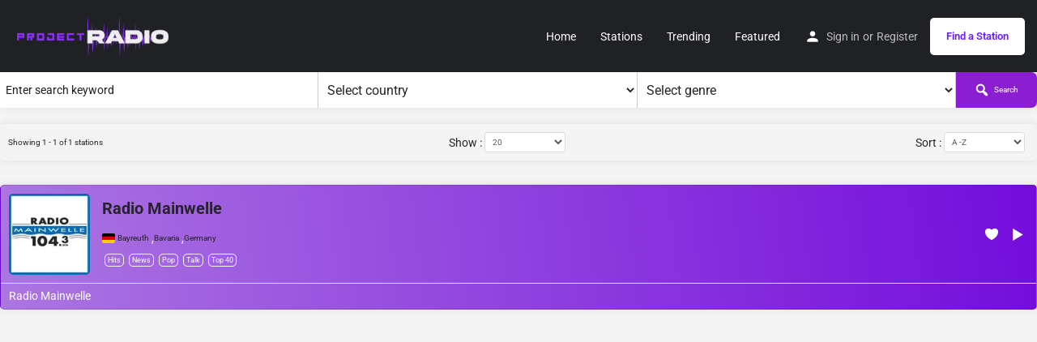

--- FILE ---
content_type: text/html; charset=UTF-8
request_url: https://projectradio.net/country/bayreuth/
body_size: 18694
content:
<!DOCTYPE html>
<html lang="en-US">
<head>
	<meta charset="UTF-8" />
	<meta name="viewport" content="width=device-width, initial-scale=1.0" />
	<link rel="pingback" href="https://projectradio.net/xmlrpc.php">

	<link rel="preload" as="font" href="https://projectradio.net/wp-content/themes/my-listing/assets/fonts/GlacialIndifference/Regular.otf" crossorigin><link rel="preload" as="font" href="https://projectradio.net/wp-content/themes/my-listing/assets/fonts/GlacialIndifference/Bold.otf" crossorigin><link rel="preload" as="font" href="https://projectradio.net/wp-content/themes/my-listing/assets/fonts/GlacialIndifference/Italic.otf" crossorigin><meta name='robots' content='index, follow, max-image-preview:large, max-snippet:-1, max-video-preview:-1' />
	<style>img:is([sizes="auto" i], [sizes^="auto," i]) { contain-intrinsic-size: 3000px 1500px }</style>
	
	<!-- This site is optimized with the Yoast SEO Premium plugin v22.3 (Yoast SEO v26.7) - https://yoast.com/wordpress/plugins/seo/ -->
	<title>Bayreuth Archives &#8226; Project Radio</title>
	<link rel="canonical" href="https://projectradio.net/country/bayreuth/" />
	<meta property="og:locale" content="en_US" />
	<meta property="og:type" content="article" />
	<meta property="og:title" content="Bayreuth Archives" />
	<meta property="og:url" content="https://projectradio.net/country/bayreuth/" />
	<meta property="og:site_name" content="Project Radio" />
	<meta name="twitter:card" content="summary_large_image" />
	<meta name="twitter:site" content="@projectradioco" />
	<script type="application/ld+json" class="yoast-schema-graph">{"@context":"https://schema.org","@graph":[{"@type":"CollectionPage","@id":"https://projectradio.net/country/bayreuth/","url":"https://projectradio.net/country/bayreuth/","name":"Bayreuth Archives &#8226; Project Radio","isPartOf":{"@id":"https://projectradio.net/#website"},"breadcrumb":{"@id":"https://projectradio.net/country/bayreuth/#breadcrumb"},"inLanguage":"en-US"},{"@type":"BreadcrumbList","@id":"https://projectradio.net/country/bayreuth/#breadcrumb","itemListElement":[{"@type":"ListItem","position":1,"name":"Home","item":"https://projectradio.net/"},{"@type":"ListItem","position":2,"name":"Germany","item":"https://projectradio.net/country/de/"},{"@type":"ListItem","position":3,"name":"Bavaria","item":"https://projectradio.net/country/bavaria/"},{"@type":"ListItem","position":4,"name":"Bayreuth"}]},{"@type":"WebSite","@id":"https://projectradio.net/#website","url":"https://projectradio.net/","name":"Project Radio","description":"Over 50,000 radio stations to pick from!","publisher":{"@id":"https://projectradio.net/#organization"},"potentialAction":[{"@type":"SearchAction","target":{"@type":"EntryPoint","urlTemplate":"https://projectradio.net/?s={search_term_string}"},"query-input":{"@type":"PropertyValueSpecification","valueRequired":true,"valueName":"search_term_string"}}],"inLanguage":"en-US"},{"@type":"Organization","@id":"https://projectradio.net/#organization","name":"Project Radio","url":"https://projectradio.net/","logo":{"@type":"ImageObject","inLanguage":"en-US","@id":"https://projectradio.net/#/schema/logo/image/","url":"https://projectradio.net/wp-content/uploads/2021/08/web-logo-header-pr.png","contentUrl":"https://projectradio.net/wp-content/uploads/2021/08/web-logo-header-pr.png","width":265,"height":73,"caption":"Project Radio"},"image":{"@id":"https://projectradio.net/#/schema/logo/image/"},"sameAs":["https://www.facebook.com/projectradioco/","https://x.com/projectradioco","https://www.instagram.com/projectradioco"]}]}</script>
	<!-- / Yoast SEO Premium plugin. -->


<link rel='dns-prefetch' href='//www.googletagmanager.com' />
<link rel='dns-prefetch' href='//maps.googleapis.com' />
<link rel='dns-prefetch' href='//fonts.googleapis.com' />
<link rel='dns-prefetch' href='//pagead2.googlesyndication.com' />
<link rel="alternate" type="application/rss+xml" title="Project Radio &raquo; Feed" href="https://projectradio.net/feed/" />
<link rel="alternate" type="application/rss+xml" title="Project Radio &raquo; Comments Feed" href="https://projectradio.net/comments/feed/" />
<link rel="alternate" type="application/rss+xml" title="Project Radio &raquo; Bayreuth Country Feed" href="https://projectradio.net/country/bayreuth/feed/" />
<link rel='preload stylesheet' as='style' onload="this.onload=null;this.rel='stylesheet'" id='wp-block-library-css' href='https://projectradio.net/wp-includes/css/dist/block-library/style.min.css?ver=6.8.3' type='text/css' media='all' />
<style id='classic-theme-styles-inline-css' type='text/css'>
/*! This file is auto-generated */
.wp-block-button__link{color:#fff;background-color:#32373c;border-radius:9999px;box-shadow:none;text-decoration:none;padding:calc(.667em + 2px) calc(1.333em + 2px);font-size:1.125em}.wp-block-file__button{background:#32373c;color:#fff;text-decoration:none}
</style>
<style id='global-styles-inline-css' type='text/css'>
:root{--wp--preset--aspect-ratio--square: 1;--wp--preset--aspect-ratio--4-3: 4/3;--wp--preset--aspect-ratio--3-4: 3/4;--wp--preset--aspect-ratio--3-2: 3/2;--wp--preset--aspect-ratio--2-3: 2/3;--wp--preset--aspect-ratio--16-9: 16/9;--wp--preset--aspect-ratio--9-16: 9/16;--wp--preset--color--black: #000000;--wp--preset--color--cyan-bluish-gray: #abb8c3;--wp--preset--color--white: #ffffff;--wp--preset--color--pale-pink: #f78da7;--wp--preset--color--vivid-red: #cf2e2e;--wp--preset--color--luminous-vivid-orange: #ff6900;--wp--preset--color--luminous-vivid-amber: #fcb900;--wp--preset--color--light-green-cyan: #7bdcb5;--wp--preset--color--vivid-green-cyan: #00d084;--wp--preset--color--pale-cyan-blue: #8ed1fc;--wp--preset--color--vivid-cyan-blue: #0693e3;--wp--preset--color--vivid-purple: #9b51e0;--wp--preset--gradient--vivid-cyan-blue-to-vivid-purple: linear-gradient(135deg,rgba(6,147,227,1) 0%,rgb(155,81,224) 100%);--wp--preset--gradient--light-green-cyan-to-vivid-green-cyan: linear-gradient(135deg,rgb(122,220,180) 0%,rgb(0,208,130) 100%);--wp--preset--gradient--luminous-vivid-amber-to-luminous-vivid-orange: linear-gradient(135deg,rgba(252,185,0,1) 0%,rgba(255,105,0,1) 100%);--wp--preset--gradient--luminous-vivid-orange-to-vivid-red: linear-gradient(135deg,rgba(255,105,0,1) 0%,rgb(207,46,46) 100%);--wp--preset--gradient--very-light-gray-to-cyan-bluish-gray: linear-gradient(135deg,rgb(238,238,238) 0%,rgb(169,184,195) 100%);--wp--preset--gradient--cool-to-warm-spectrum: linear-gradient(135deg,rgb(74,234,220) 0%,rgb(151,120,209) 20%,rgb(207,42,186) 40%,rgb(238,44,130) 60%,rgb(251,105,98) 80%,rgb(254,248,76) 100%);--wp--preset--gradient--blush-light-purple: linear-gradient(135deg,rgb(255,206,236) 0%,rgb(152,150,240) 100%);--wp--preset--gradient--blush-bordeaux: linear-gradient(135deg,rgb(254,205,165) 0%,rgb(254,45,45) 50%,rgb(107,0,62) 100%);--wp--preset--gradient--luminous-dusk: linear-gradient(135deg,rgb(255,203,112) 0%,rgb(199,81,192) 50%,rgb(65,88,208) 100%);--wp--preset--gradient--pale-ocean: linear-gradient(135deg,rgb(255,245,203) 0%,rgb(182,227,212) 50%,rgb(51,167,181) 100%);--wp--preset--gradient--electric-grass: linear-gradient(135deg,rgb(202,248,128) 0%,rgb(113,206,126) 100%);--wp--preset--gradient--midnight: linear-gradient(135deg,rgb(2,3,129) 0%,rgb(40,116,252) 100%);--wp--preset--font-size--small: 13px;--wp--preset--font-size--medium: 20px;--wp--preset--font-size--large: 36px;--wp--preset--font-size--x-large: 42px;--wp--preset--spacing--20: 0.44rem;--wp--preset--spacing--30: 0.67rem;--wp--preset--spacing--40: 1rem;--wp--preset--spacing--50: 1.5rem;--wp--preset--spacing--60: 2.25rem;--wp--preset--spacing--70: 3.38rem;--wp--preset--spacing--80: 5.06rem;--wp--preset--shadow--natural: 6px 6px 9px rgba(0, 0, 0, 0.2);--wp--preset--shadow--deep: 12px 12px 50px rgba(0, 0, 0, 0.4);--wp--preset--shadow--sharp: 6px 6px 0px rgba(0, 0, 0, 0.2);--wp--preset--shadow--outlined: 6px 6px 0px -3px rgba(255, 255, 255, 1), 6px 6px rgba(0, 0, 0, 1);--wp--preset--shadow--crisp: 6px 6px 0px rgba(0, 0, 0, 1);}:where(.is-layout-flex){gap: 0.5em;}:where(.is-layout-grid){gap: 0.5em;}body .is-layout-flex{display: flex;}.is-layout-flex{flex-wrap: wrap;align-items: center;}.is-layout-flex > :is(*, div){margin: 0;}body .is-layout-grid{display: grid;}.is-layout-grid > :is(*, div){margin: 0;}:where(.wp-block-columns.is-layout-flex){gap: 2em;}:where(.wp-block-columns.is-layout-grid){gap: 2em;}:where(.wp-block-post-template.is-layout-flex){gap: 1.25em;}:where(.wp-block-post-template.is-layout-grid){gap: 1.25em;}.has-black-color{color: var(--wp--preset--color--black) !important;}.has-cyan-bluish-gray-color{color: var(--wp--preset--color--cyan-bluish-gray) !important;}.has-white-color{color: var(--wp--preset--color--white) !important;}.has-pale-pink-color{color: var(--wp--preset--color--pale-pink) !important;}.has-vivid-red-color{color: var(--wp--preset--color--vivid-red) !important;}.has-luminous-vivid-orange-color{color: var(--wp--preset--color--luminous-vivid-orange) !important;}.has-luminous-vivid-amber-color{color: var(--wp--preset--color--luminous-vivid-amber) !important;}.has-light-green-cyan-color{color: var(--wp--preset--color--light-green-cyan) !important;}.has-vivid-green-cyan-color{color: var(--wp--preset--color--vivid-green-cyan) !important;}.has-pale-cyan-blue-color{color: var(--wp--preset--color--pale-cyan-blue) !important;}.has-vivid-cyan-blue-color{color: var(--wp--preset--color--vivid-cyan-blue) !important;}.has-vivid-purple-color{color: var(--wp--preset--color--vivid-purple) !important;}.has-black-background-color{background-color: var(--wp--preset--color--black) !important;}.has-cyan-bluish-gray-background-color{background-color: var(--wp--preset--color--cyan-bluish-gray) !important;}.has-white-background-color{background-color: var(--wp--preset--color--white) !important;}.has-pale-pink-background-color{background-color: var(--wp--preset--color--pale-pink) !important;}.has-vivid-red-background-color{background-color: var(--wp--preset--color--vivid-red) !important;}.has-luminous-vivid-orange-background-color{background-color: var(--wp--preset--color--luminous-vivid-orange) !important;}.has-luminous-vivid-amber-background-color{background-color: var(--wp--preset--color--luminous-vivid-amber) !important;}.has-light-green-cyan-background-color{background-color: var(--wp--preset--color--light-green-cyan) !important;}.has-vivid-green-cyan-background-color{background-color: var(--wp--preset--color--vivid-green-cyan) !important;}.has-pale-cyan-blue-background-color{background-color: var(--wp--preset--color--pale-cyan-blue) !important;}.has-vivid-cyan-blue-background-color{background-color: var(--wp--preset--color--vivid-cyan-blue) !important;}.has-vivid-purple-background-color{background-color: var(--wp--preset--color--vivid-purple) !important;}.has-black-border-color{border-color: var(--wp--preset--color--black) !important;}.has-cyan-bluish-gray-border-color{border-color: var(--wp--preset--color--cyan-bluish-gray) !important;}.has-white-border-color{border-color: var(--wp--preset--color--white) !important;}.has-pale-pink-border-color{border-color: var(--wp--preset--color--pale-pink) !important;}.has-vivid-red-border-color{border-color: var(--wp--preset--color--vivid-red) !important;}.has-luminous-vivid-orange-border-color{border-color: var(--wp--preset--color--luminous-vivid-orange) !important;}.has-luminous-vivid-amber-border-color{border-color: var(--wp--preset--color--luminous-vivid-amber) !important;}.has-light-green-cyan-border-color{border-color: var(--wp--preset--color--light-green-cyan) !important;}.has-vivid-green-cyan-border-color{border-color: var(--wp--preset--color--vivid-green-cyan) !important;}.has-pale-cyan-blue-border-color{border-color: var(--wp--preset--color--pale-cyan-blue) !important;}.has-vivid-cyan-blue-border-color{border-color: var(--wp--preset--color--vivid-cyan-blue) !important;}.has-vivid-purple-border-color{border-color: var(--wp--preset--color--vivid-purple) !important;}.has-vivid-cyan-blue-to-vivid-purple-gradient-background{background: var(--wp--preset--gradient--vivid-cyan-blue-to-vivid-purple) !important;}.has-light-green-cyan-to-vivid-green-cyan-gradient-background{background: var(--wp--preset--gradient--light-green-cyan-to-vivid-green-cyan) !important;}.has-luminous-vivid-amber-to-luminous-vivid-orange-gradient-background{background: var(--wp--preset--gradient--luminous-vivid-amber-to-luminous-vivid-orange) !important;}.has-luminous-vivid-orange-to-vivid-red-gradient-background{background: var(--wp--preset--gradient--luminous-vivid-orange-to-vivid-red) !important;}.has-very-light-gray-to-cyan-bluish-gray-gradient-background{background: var(--wp--preset--gradient--very-light-gray-to-cyan-bluish-gray) !important;}.has-cool-to-warm-spectrum-gradient-background{background: var(--wp--preset--gradient--cool-to-warm-spectrum) !important;}.has-blush-light-purple-gradient-background{background: var(--wp--preset--gradient--blush-light-purple) !important;}.has-blush-bordeaux-gradient-background{background: var(--wp--preset--gradient--blush-bordeaux) !important;}.has-luminous-dusk-gradient-background{background: var(--wp--preset--gradient--luminous-dusk) !important;}.has-pale-ocean-gradient-background{background: var(--wp--preset--gradient--pale-ocean) !important;}.has-electric-grass-gradient-background{background: var(--wp--preset--gradient--electric-grass) !important;}.has-midnight-gradient-background{background: var(--wp--preset--gradient--midnight) !important;}.has-small-font-size{font-size: var(--wp--preset--font-size--small) !important;}.has-medium-font-size{font-size: var(--wp--preset--font-size--medium) !important;}.has-large-font-size{font-size: var(--wp--preset--font-size--large) !important;}.has-x-large-font-size{font-size: var(--wp--preset--font-size--x-large) !important;}
:where(.wp-block-post-template.is-layout-flex){gap: 1.25em;}:where(.wp-block-post-template.is-layout-grid){gap: 1.25em;}
:where(.wp-block-columns.is-layout-flex){gap: 2em;}:where(.wp-block-columns.is-layout-grid){gap: 2em;}
:root :where(.wp-block-pullquote){font-size: 1.5em;line-height: 1.6;}
</style>
<link rel='stylesheet' id='select2-css' href='https://projectradio.net/wp-content/plugins/wp-radio-premium/assets/vendor/select2/select2.min.css?ver=4.0.11' type='text/css' media='all' />
<link rel='stylesheet' id='dashicons-css' href='https://projectradio.net/wp-includes/css/dashicons.min.css?ver=6.8.3' type='text/css' media='all' />
<link rel='stylesheet' id='wp-radio-css' href='https://projectradio.net/wp-content/plugins/wp-radio-premium/assets/css/frontend.css?ver=3.1.92' type='text/css' media='all' />
<style id='wp-radio-inline-css' type='text/css'>
.wp-radio-player {--wp-radio-player-bg-color: linear-gradient(83deg,rgb(170,95,244) 0%,rgb(122,21,222) 100%);}.wp-radio-player {--wp-radio-player-text-color: rgba(255,254,254,1);}.wp-radio-listing-wrap .wp-radio-listing {--wp-radio-listing-bg-color: linear-gradient(83deg,rgb(172,118,225) 0%,rgb(116,12,220) 100%);}.wp-radio-listing-wrap .wp-radio-listing * {--wp-radio-listing-color: rgba(255,255,255,1);}
</style>
<link rel='stylesheet' id='sweetalert2-css' href='https://projectradio.net/wp-content/plugins/wp-radio-user-frontend-premium/assets/vendor/sweetalert2/sweetalert2.min.css?ver=11.4.10' type='text/css' media='all' />
<link rel='stylesheet' id='wp-radio-user-frontend-css' href='https://projectradio.net/wp-content/plugins/wp-radio-user-frontend-premium/assets/css/frontend.css?ver=1.2.1' type='text/css' media='all' />
<link rel='stylesheet' id='elementor-icons-css' href='https://projectradio.net/wp-content/plugins/elementor/assets/lib/eicons/css/elementor-icons.min.css?ver=5.44.0' type='text/css' media='all' />
<link rel='stylesheet' id='elementor-frontend-css' href='https://projectradio.net/wp-content/plugins/elementor/assets/css/frontend.min.css?ver=3.32.0' type='text/css' media='all' />
<link rel='stylesheet' id='elementor-post-11-css' href='https://projectradio.net/wp-content/uploads/elementor/css/post-11.css?ver=1768663400' type='text/css' media='all' />
<link rel='stylesheet' id='font-awesome-5-all-css' href='https://projectradio.net/wp-content/plugins/elementor/assets/lib/font-awesome/css/all.min.css?ver=3.32.0' type='text/css' media='all' />
<link rel='stylesheet' id='font-awesome-4-shim-css' href='https://projectradio.net/wp-content/plugins/elementor/assets/lib/font-awesome/css/v4-shims.min.css?ver=3.32.0' type='text/css' media='all' />
<link rel='stylesheet' id='mylisting-google-maps-css' href='https://projectradio.net/wp-content/themes/my-listing/assets/dist/maps/google-maps/google-maps.css?ver=2.10.3' type='text/css' media='all' />
<link rel='stylesheet' id='mylisting-icons-css' href='https://projectradio.net/wp-content/themes/my-listing/assets/dist/icons.css?ver=2.10.3' type='text/css' media='all' />
<link rel='stylesheet' id='mylisting-material-icons-css' href='https://fonts.googleapis.com/icon?family=Material+Icons&#038;display=swap&#038;ver=6.8.3' type='text/css' media='all' />
<link rel='stylesheet' id='mylisting-vendor-css' href='https://projectradio.net/wp-content/themes/my-listing/assets/dist/vendor.css?ver=2.10.3' type='text/css' media='all' />
<link rel='stylesheet' id='mylisting-frontend-css' href='https://projectradio.net/wp-content/themes/my-listing/assets/dist/frontend.css?ver=2.10.3' type='text/css' media='all' />
<link rel='stylesheet' id='wc-general-style-css' href='https://projectradio.net/wp-content/themes/my-listing/assets/dist/wc-general-style.css?ver=2.10.3' type='text/css' media='all' />
<link rel='stylesheet' id='theme-styles-default-css' href='https://projectradio.net/wp-content/themes/my-listing/style.css?ver=6.8.3' type='text/css' media='all' />
<style id='theme-styles-default-inline-css' type='text/css'>
:root{}
</style>
<link rel='stylesheet' id='mylisting-default-fonts-css' href='https://projectradio.net/wp-content/themes/my-listing/assets/dist/default-fonts.css?ver=2.10.3' type='text/css' media='all' />
<link rel='stylesheet' id='wp-radio-ads-player-frontend-css' href='https://projectradio.net/wp-content/plugins/wp-radio-ads-player-premium//assets/css/frontend.css?ver=6.8.3' type='text/css' media='all' />
<link rel='stylesheet' id='child-style-css' href='https://projectradio.net/wp-content/themes/my-listing-child/style.css?ver=6.8.3' type='text/css' media='all' />
<link rel='stylesheet' id='mylisting-dynamic-styles-css' href='https://projectradio.net/wp-content/uploads/mylisting-dynamic-styles.css?ver=1649400025' type='text/css' media='all' />
<link rel='stylesheet' id='elementor-gf-local-roboto-css' href='https://projectradio.net/wp-content/uploads/elementor/google-fonts/css/roboto.css?ver=1757997361' type='text/css' media='all' />
<link rel='stylesheet' id='elementor-gf-local-robotoslab-css' href='https://projectradio.net/wp-content/uploads/elementor/google-fonts/css/robotoslab.css?ver=1757997367' type='text/css' media='all' />
<script type="text/javascript" src="https://projectradio.net/wp-includes/js/jquery/jquery.min.js?ver=3.7.1" id="jquery-core-js"></script>
<script type="text/javascript" src="https://projectradio.net/wp-includes/js/jquery/jquery-migrate.min.js?ver=3.4.1" id="jquery-migrate-js"></script>
<script type="text/javascript" src="https://projectradio.net/wp-content/plugins/elementor/assets/lib/font-awesome/js/v4-shims.min.js?ver=3.32.0" id="font-awesome-4-shim-js"></script>

<!-- Google tag (gtag.js) snippet added by Site Kit -->
<!-- Google Analytics snippet added by Site Kit -->
<script type="text/javascript" src="https://www.googletagmanager.com/gtag/js?id=G-ZLRR0M2XNK" id="google_gtagjs-js" async></script>
<script type="text/javascript" id="google_gtagjs-js-after">
/* <![CDATA[ */
window.dataLayer = window.dataLayer || [];function gtag(){dataLayer.push(arguments);}
gtag("set","linker",{"domains":["projectradio.net"]});
gtag("js", new Date());
gtag("set", "developer_id.dZTNiMT", true);
gtag("config", "G-ZLRR0M2XNK");
/* ]]> */
</script>
<link rel="https://api.w.org/" href="https://projectradio.net/wp-json/" /><link rel="EditURI" type="application/rsd+xml" title="RSD" href="https://projectradio.net/xmlrpc.php?rsd" />
<meta name="generator" content="WordPress 6.8.3" />
<meta name="generator" content="Site Kit by Google 1.170.0" /><script type="text/javascript">var MyListing = {"Helpers":{},"Handlers":{},"MapConfig":{"ClusterSize":35,"AccessToken":"","Language":"default","TypeRestrictions":"geocode","CountryRestrictions":[],"CustomSkins":{}}};</script><script type="text/javascript">var CASE27 = {"ajax_url":"https:\/\/projectradio.net\/wp-admin\/admin-ajax.php","login_url":"https:\/\/projectradio.net\/my-account\/","register_url":"https:\/\/projectradio.net\/my-account\/?register","mylisting_ajax_url":"\/?mylisting-ajax=1","env":"production","ajax_nonce":"4e35e5263c","l10n":{"selectOption":"Select an option","errorLoading":"The results could not be loaded.","removeAllItems":"Remove all items","loadingMore":"Loading more results\u2026","noResults":"No results found","searching":"Searching\u2026","datepicker":{"format":"DD MMMM, YY","timeFormat":"h:mm A","dateTimeFormat":"DD MMMM, YY, h:mm A","timePicker24Hour":false,"firstDay":1,"applyLabel":"Apply","cancelLabel":"Cancel","customRangeLabel":"Custom Range","daysOfWeek":["Su","Mo","Tu","We","Th","Fr","Sa"],"monthNames":["January","February","March","April","May","June","July","August","September","October","November","December"]},"irreversible_action":"This is an irreversible action. Proceed anyway?","delete_listing_confirm":"Are you sure you want to delete this listing?","copied_to_clipboard":"Copied!","nearby_listings_location_required":"Enter a location to find nearby listings.","nearby_listings_retrieving_location":"Retrieving location...","nearby_listings_searching":"Searching for nearby listings...","geolocation_failed":"You must enable location to use this feature.","something_went_wrong":"Something went wrong.","all_in_category":"All in \"%s\"","invalid_file_type":"Invalid file type. Accepted types:","file_limit_exceeded":"You have exceeded the file upload limit (%d).","file_size_limit":"This attachement (%s) exceeds upload size limit (%d)."},"woocommerce":[],"map_provider":"google-maps","google_btn_local":"en_US","js_field_html_img":"<div class=\"uploaded-file uploaded-image review-gallery-image job-manager-uploaded-file\">\t<span class=\"uploaded-file-preview\">\t\t\t\t\t<span class=\"job-manager-uploaded-file-preview\">\t\t\t\t<img alt=\"Uploaded file\" src=\"\">\t\t\t<\/span>\t\t\t\t<a href=\"#\" class=\"remove-uploaded-file review-gallery-image-remove job-manager-remove-uploaded-file\"><i class=\"mi delete\"><\/i><\/a>\t<\/span>\t<input type=\"hidden\" class=\"input-text\" name=\"\" value=\"b64:\"><\/div>","js_field_html":"<div class=\"uploaded-file  review-gallery-image job-manager-uploaded-file\">\t<span class=\"uploaded-file-preview\">\t\t\t\t\t<span class=\"job-manager-uploaded-file-name\">\t\t\t\t<i class=\"mi insert_drive_file uploaded-file-icon\"><\/i>\t\t\t\t<code><\/code>\t\t\t<\/span>\t\t\t\t<a href=\"#\" class=\"remove-uploaded-file review-gallery-image-remove job-manager-remove-uploaded-file\"><i class=\"mi delete\"><\/i><\/a>\t<\/span>\t<input type=\"hidden\" class=\"input-text\" name=\"\" value=\"b64:\"><\/div>"};</script>
<!-- Google AdSense meta tags added by Site Kit -->
<meta name="google-adsense-platform-account" content="ca-host-pub-2644536267352236">
<meta name="google-adsense-platform-domain" content="sitekit.withgoogle.com">
<!-- End Google AdSense meta tags added by Site Kit -->
<meta name="generator" content="Elementor 3.32.0; features: additional_custom_breakpoints; settings: css_print_method-external, google_font-enabled, font_display-auto">
<style type="text/css">.recentcomments a{display:inline !important;padding:0 !important;margin:0 !important;}</style>			<style>
				.e-con.e-parent:nth-of-type(n+4):not(.e-lazyloaded):not(.e-no-lazyload),
				.e-con.e-parent:nth-of-type(n+4):not(.e-lazyloaded):not(.e-no-lazyload) * {
					background-image: none !important;
				}
				@media screen and (max-height: 1024px) {
					.e-con.e-parent:nth-of-type(n+3):not(.e-lazyloaded):not(.e-no-lazyload),
					.e-con.e-parent:nth-of-type(n+3):not(.e-lazyloaded):not(.e-no-lazyload) * {
						background-image: none !important;
					}
				}
				@media screen and (max-height: 640px) {
					.e-con.e-parent:nth-of-type(n+2):not(.e-lazyloaded):not(.e-no-lazyload),
					.e-con.e-parent:nth-of-type(n+2):not(.e-lazyloaded):not(.e-no-lazyload) * {
						background-image: none !important;
					}
				}
			</style>
			
<!-- Google AdSense snippet added by Site Kit -->
<script type="text/javascript" async="async" src="https://pagead2.googlesyndication.com/pagead/js/adsbygoogle.js?client=ca-pub-7910912278934778&amp;host=ca-host-pub-2644536267352236" crossorigin="anonymous"></script>

<!-- End Google AdSense snippet added by Site Kit -->
<style type="text/css" id="mylisting-typography"></style></head>
<body class="archive tax-radio_country term-bayreuth term-29589 wp-theme-my-listing wp-child-theme-my-listing-child my-listing elementor-default elementor-kit-11">

<div id="c27-site-wrapper">
<link rel='stylesheet' id='mylisting-header-css' href='https://projectradio.net/wp-content/themes/my-listing/assets/dist/header.css?ver=2.10.3' type='text/css' media='all' />

<header class="c27-main-header header header-style-default header-width-full-width header-dark-skin header-scroll-light-skin header-scroll-hide header-menu-right">
	<div class="header-skin"></div>
	<div class="header-container">
		<div class="header-top container-fluid">
			<div class="header-left">
			<div class="mobile-menu">
				<a aria-label="Mobile menu icon" href="#main-menu">
					<div class="mobile-menu-lines"><i class="mi menu"></i></div>
				</a>
			</div>
			<div class="logo">
															<a aria-label="Site logo" href="https://projectradio.net/" class="scroll-logo">
							<img src="https://projectradio.net/wp-content/uploads/2021/08/web-logo-header-pr.png"
								alt="">
						</a>
					
					<a aria-label="Site logo" href="https://projectradio.net/" class="static-logo">
						<img src="https://projectradio.net/wp-content/uploads/2021/08/web-logo-header-pr.png"
							alt="">
					</a>
							</div>
						</div>
			<div class="header-center">
			<div class="i-nav">
				<div class="mobile-nav-head">
					<div class="mnh-close-icon">
						<a aria-label="Close mobile menu" href="#close-main-menu">
							<i class="mi close"></i>
						</a>
					</div>

									</div>

				
					<ul id="menu-main-menu" class="main-menu main-nav"><li id="menu-item-178" class="menu-item menu-item-type-post_type menu-item-object-page menu-item-home menu-item-178"><a href="https://projectradio.net/"><i class="icon-places-home-3"></i> Home</a></li>
<li id="menu-item-184" class="menu-item menu-item-type-post_type menu-item-object-page menu-item-184"><a href="https://projectradio.net/stations/">Stations</a></li>
<li id="menu-item-31295" class="menu-item menu-item-type-post_type menu-item-object-page menu-item-31295"><a href="https://projectradio.net/trending/">Trending</a></li>
<li id="menu-item-52422" class="menu-item menu-item-type-post_type menu-item-object-page menu-item-52422"><a href="https://projectradio.net/featured/">Featured</a></li>
</ul>
					<div class="mobile-nav-button">
						<div class="header-button">
	<a href="https://projectradio.net/stations/" class="buttons button-1">
		Find a Station	</a>
</div>					</div>
				</div>
				<div class="i-nav-overlay"></div>
				</div>
			<div class="header-right">
									<div class="user-area signin-area">
						<i class="mi person user-area-icon"></i>
						<a href="https://projectradio.net/my-account/">
							Sign in						</a>
													<span>or</span>
							<a href="https://projectradio.net/my-account/?register">
								Register							</a>
											</div>
					<div class="mob-sign-in">
						<a aria-label="Mobile sign in button" href="https://projectradio.net/my-account/"><i class="mi person"></i></a>
					</div>

									
				<div class="header-button">
	<a href="https://projectradio.net/stations/" class="buttons button-1">
		Find a Station	</a>
</div>
							</div>
		</div>
	</div>
</header>

	<div class="c27-top-content-margin"></div>


<div class="wp-radio-listings">
    <div class="wp-radio-listing-wrap ">
		
        <form class="wp-radio-search-form-wrap" action="https://projectradio.net/stations/">
			
<div class="wp-radio-search search-1">

    <div class="search_toggle"
         onclick="jQuery('.wp-radio-search-form').toggleClass('hidden');"
    >
        <button type="button" class="button-primary">
            <i class="dashicons dashicons-menu"></i>
			Search stations        </button>
    </div>

    <div class="wp-radio-search-form ">

        <div class="search-input">
            <input name="keyword" type="search" placeholder="Enter search keyword"
                   value=""
            >
        </div>

		            <div class="wp-radio-select-wrap country-select">
                <select name="country" class="wp-radio-select">
                    <option value="">Select country</option>
					<option value="af" >Afghanistan</option><option value="al" >Albania</option><option value="dz" >Algeria</option><option value="as" >American Samoa</option><option value="ad" >Andorra</option><option value="ao" >Angola</option><option value="ai" >Anguilla</option><option value="ag" >Antigua and Barbuda</option><option value="ar" >Argentina</option><option value="am" >Armenia</option><option value="aw" >Aruba</option><option value="au" >Australia</option><option value="at" >Austria</option><option value="az" >Azerbaijan</option><option value="bs" >Bahamas</option><option value="bh" >Bahrain</option><option value="bd" >Bangladesh</option><option value="bb" >Barbados</option><option value="by" >Belarus</option><option value="be" >Belgium</option><option value="bz" >Belize</option><option value="bj" >Benin</option><option value="bm" >Bermuda</option><option value="bo" >Bolivia</option><option value="ba" >Bosnia and Herzegovina</option><option value="bw" >Botswana</option><option value="br" >Brazil</option><option value="bn" >Brunei</option><option value="bg" >Bulgaria</option><option value="kh" >Cambodia</option><option value="cm" >Cameroon</option><option value="ca" >Canada</option><option value="cv" >Cape Verde</option><option value="ky" >Cayman Islands</option><option value="cf" >Central African Republic</option><option value="cl" >Chile</option><option value="cn" >China</option><option value="co" >Colombia</option><option value="cg" >Congo</option><option value="cr" >Costa Rica</option><option value="hr" >Croatia</option><option value="cu" >Cuba</option><option value="cy" >Cyprus</option><option value="cz" >Czech Republic</option><option value="dk" >Denmark</option><option value="dm" >Dominica</option><option value="do" >Dominican Republic</option><option value="cd" >DR Congo</option><option value="ec" >Ecuador</option><option value="eg" >Egypt</option><option value="sv" >El Salvador</option><option value="ee" >Estonia</option><option value="et" >Ethiopia</option><option value="fk" >Falkland Islands</option><option value="fo" >Faroe Islands, Denmark</option><option value="fj" >Fiji</option><option value="fi" >Finland</option><option value="fr" >France</option><option value="pf" >French Polynesia</option><option value="ga" >Gabon</option><option value="gm" >Gambia</option><option value="ge" >Georgia</option><option value="de" >Germany</option><option value="gh" >Ghana</option><option value="gi" >Gibraltar</option><option value="gr" >Greece</option><option value="gd" >Grenada</option><option value="gp" >Guadeloupe</option><option value="gu" >Guam</option><option value="gt" >Guatemala</option><option value="gg" >Guernsey</option><option value="gn" >Guinea</option><option value="gy" >Guyana</option><option value="ht" >Haiti</option><option value="hn" >Honduras</option><option value="hu" >Hungary</option><option value="is" >Iceland</option><option value="in" >India</option><option value="id" >Indonesia</option><option value="ir" >Iran</option><option value="iq" >Iraq</option><option value="ie" >Ireland</option><option value="il" >Israel</option><option value="it" >Italy</option><option value="ci" >Ivory Coast</option><option value="jm" >Jamaica</option><option value="jo" >Jordan</option><option value="kz" >Kazakhstan</option><option value="ke" >Kenya</option><option value="xk" >Kosovo</option><option value="kw" >Kuwait</option><option value="kg" >Kyrgyzstan</option><option value="la" >Laos</option><option value="lv" >Latvia</option><option value="lb" >Lebanon</option><option value="ls" >Lesotho</option><option value="lr" >Liberia</option><option value="ly" >Libya</option><option value="li" >Liechtenstein</option><option value="lt" >Lithuania</option><option value="lu" >Luxembourg</option><option value="mk" >Macedonia</option><option value="mg" >Madagascar</option><option value="mw" >Malawi</option><option value="my" >Malaysia</option><option value="mv" >Maldives</option><option value="ml" >Mali</option><option value="mt" >Malta</option><option value="mr" >Mauritania</option><option value="mu" >Mauritius</option><option value="mx" >Mexico</option><option value="fm" >Micronesia</option><option value="md" >Moldova</option><option value="mc" >Monaco</option><option value="mn" >Mongolia</option><option value="me" >Montenegro</option><option value="ms" >Montserrat</option><option value="ma" >Morocco</option><option value="mz" >Mozambique</option><option value="na" >Namibia</option><option value="np" >Nepal</option><option value="nl" >Netherlands</option><option value="nz" >New Zealand</option><option value="ni" >Nicaragua</option><option value="ng" >Nigeria</option><option value="no" >Norway</option><option value="om" >Oman</option><option value="pk" >Pakistan</option><option value="ps" >Palestine</option><option value="pa" >Panama</option><option value="pg" >Papua New Guinea</option><option value="py" >Paraguay</option><option value="pe" >Peru</option><option value="ph" >Philippines</option><option value="pl" >Poland</option><option value="pt" >Portugal</option><option value="pr" >Puerto Rico</option><option value="qa" >Qatar</option><option value="sm" >Republic of San Marino</option><option value="ro" >Romania</option><option value="rw" >Rwanda</option><option value="kn" >Saint Kitts and Nevis</option><option value="lc" >Saint Lucia</option><option value="mf" >Saint Martin</option><option value="vc" >Saint Vincent and the Grenadines</option><option value="sa" >Saudi Arabia</option><option value="sn" >Senegal</option><option value="rs" >Serbia</option><option value="sc" >Seychelles</option><option value="sl" >Sierra Leone</option><option value="sg" >Singapore</option><option value="sx" >Sint Maarten</option><option value="sk" >Slovakia</option><option value="si" >Slovenia</option><option value="za" >South Africa</option><option value="es" >Spain</option><option value="lk" >Sri Lanka</option><option value="sd" >Sudan</option><option value="sr" >Suriname</option><option value="sz" >Swaziland</option><option value="se" >Sweden</option><option value="ch" >Switzerland</option><option value="sy" >Syria</option><option value="tw" >Taiwan</option><option value="tj" >Tajikistan</option><option value="tz" >Tanzania</option><option value="th" >Thailand</option><option value="tg" >Togo</option><option value="to" >Tonga</option><option value="tt" >Trinidad and Tobago</option><option value="tn" >Tunisia</option><option value="tr" >Turkey</option><option value="ug" >Uganda</option><option value="ua" >Ukraine</option><option value="ae" >United Arab Emirates</option><option value="gb" >United Kingdom</option><option value="us" >United States</option><option value="uy" >Uruguay</option><option value="uz" >Uzbekistan</option><option value="vu" >Vanuatu</option><option value="va" >Vatican</option><option value="ve" >Venezuela</option><option value="vn" >Vietnam</option><option value="vi" >Virgin Islands (US)</option><option value="ww" >Web</option><option value="ye" >Yemen</option><option value="zm" >Zambia</option><option value="zw" >Zimbabwe</option><option value="ru" >Россия (Russia)</option><option value="jp" >日本 (Japan)</option><option value="kr" >대한민국 (South Korea)</option>                </select>
            </div>
		
		            <div class="wp-radio-select-wrap genre-select">
                <select name="genre" class="wp-radio-select">
                    <option value="">Select genre</option>
					<option value="25004" >00s</option><option value="24930" >40s</option><option value="24931" >50s</option><option value="24932" >60s</option><option value="24933" >70s</option><option value="24807" >80s</option><option value="24800" >90s</option><option value="26088" >AAA</option><option value="25237" >Acid Jazz</option><option value="26017" >Acoustic</option><option value="24758" >Active Rock</option><option value="25547" >Adult</option><option value="24747" >Adult Contemporary</option><option value="24994" >African</option><option value="25263" >African Gospel</option><option value="25562" >Afrikaans</option><option value="27714" >Afrobeat</option><option value="27715" >Afropop</option><option value="28536" >Air Traffic Control</option><option value="28537" >Airport</option><option value="24753" >Alternative</option><option value="24958" >Ambient</option><option value="25313" >Americana</option><option value="26808" >Animation</option><option value="24960" >Anime</option><option value="25641" >Arabesk</option><option value="25238" >Arabic</option><option value="25218" >Art</option><option value="24916" >Asian</option><option value="25782" >Astrology</option><option value="26525" >Austrian</option><option value="24982" >Bachata</option><option value="24909" >Balada</option><option value="25122" >Balkan</option><option value="25153" >Ballad</option><option value="27319" >Ballroom</option><option value="27695" >Bandanejo</option><option value="24972" >Baroque</option><option value="26011" >Bengali</option><option value="34250" >Bhakti</option><option value="27618" >Bhangra</option><option value="25887" >Big Band</option><option value="25976" >Bluegrass</option><option value="24755" >Blues</option><option value="24980" >Bolero</option><option value="25244" >Bollywood</option><option value="31057" >Bongo Flava</option><option value="25814" >Bossa Nova</option><option value="25123" >Brazilian</option><option value="24741" >Breaks</option><option value="24926" >Britpop</option><option value="24919" >Buddhist</option><option value="25226" >Bulgarian</option><option value="25171" >Business</option><option value="25563" >Cabo Love</option><option value="25182" >Calypso</option><option value="26952" >Campeira</option><option value="24947" >Caribbean</option><option value="30450" >Carnatic</option><option value="34281" >Cars</option><option value="25158" >Cartoons</option><option value="29323" >Catalan</option><option value="25019" >Catholic</option><option value="26038" >Celtic</option><option value="26565" >Chamber Music</option><option value="25407" >Chansons Françaises</option><option value="25136" >Childrens Family</option><option value="24801" >Chillout</option><option value="26453" >Chinese</option><option value="24843" >Christian</option><option value="25299" >Christian Rock</option><option value="26026" >Christmas</option><option value="25757" >Chutney</option><option value="27634" >Cinematic</option><option value="24761" >Classic Hits</option><option value="24821" >Classic Rock</option><option value="24973" >Classical</option><option value="24762" >Classics</option><option value="24860" >Club</option><option value="24766" >College</option><option value="25220" >Comedy</option><option value="24780" >Community</option><option value="25300" >Contemporary Christian</option><option value="25958" >Contemporary Classical</option><option value="28732" >Cooking</option><option value="24903" >Country</option><option value="26029" >Croatian</option><option value="24818" >Culture</option><option value="24805" >Cumbia</option><option value="25121" >Current Affairs</option><option value="24742" >Dance</option><option value="24965" >Dance Hits</option><option value="25230" >Dancehall</option><option value="24802" >Deep House</option><option value="28814" >Desi</option><option value="24920" >Disco</option><option value="24861" >DJ</option><option value="25967" >Documentaries</option><option value="27649" >Doo Wop</option><option value="24959" >Downtempo</option><option value="25284" >Drama</option><option value="28263" >Dreampop</option><option value="24749" >Drum and Bass</option><option value="25241" >Dubstep</option><option value="27911" >Dulpod</option><option value="25530" >Dutch</option><option value="24927" >Easy Listening</option><option value="25928" >EBM</option><option value="24988" >Eclectic</option><option value="25314" >Ecology</option><option value="24862" >EDM</option><option value="24767" >Education</option><option value="24912" >Electro</option><option value="24743" >Electronica</option><option value="24904" >Emergency &amp; Public Safety</option><option value="34007" >Emo</option><option value="24939" >English</option><option value="24781" >Entertainment</option><option value="25330" >Ethnic</option><option value="24921" >Europe</option><option value="25239" >Experimental</option><option value="32021" >Fado</option><option value="25273" >Family</option><option value="31648" >Fashion</option><option value="26301" >Festival</option><option value="25228" >FIlipino</option><option value="26405" >Financial</option><option value="24908" >Flamenco</option><option value="25846" >Flashback</option><option value="24797" >Folk</option><option value="31110" >Food</option><option value="25564" >Football</option><option value="25913" >Forro</option><option value="25511" >French</option><option value="25247" >Funk</option><option value="29982" >Gabber</option><option value="24961" >Gaming</option><option value="25248" >Garage</option><option value="34062" >Garbage</option><option value="26651" >Gay</option><option value="25224" >General</option><option value="25179" >German</option><option value="30120" >Ghetto</option><option value="28378" >Glam</option><option value="27912" >Goa</option><option value="24844" >Gospel</option><option value="25350" >Gospel Pop</option><option value="25351" >Gospel Rock</option><option value="25242" >Gothic</option><option value="26219" >Government</option><option value="25565" >Greek</option><option value="25243" >Groove</option><option value="24848" >Grunge</option><option value="26097" >Grupera</option><option value="25251" >Guitar</option><option value="29073" >Gujarati</option><option value="38757" >Gumbe</option><option value="26373" >Halloween</option><option value="27503" >Ham Radio</option><option value="38851" >Hanukkah</option><option value="24759" >Hard Rock</option><option value="25169" >Hardcore</option><option value="29141" >Hardstyle</option><option value="26445" >Hawaiian</option><option value="25137" >Health</option><option value="25566" >Hebrew</option><option value="26412" >Hindi</option><option value="28093" >Hindu</option><option value="24750" >Hip Hop</option><option value="25425" >History</option><option value="24815" >Hits</option><option value="26027" >Holidays</option><option value="26508" >Holistic health</option><option value="24752" >House</option><option value="25156" >IDM</option><option value="25521" >India</option><option value="25245" >Indian</option><option value="25117" >Indie</option><option value="24771" >Information</option><option value="24776" >Instrumental</option><option value="28088" >Irish</option><option value="25403" >Islamic</option><option value="25147" >Italian</option><option value="29492" >Italo Disco</option><option value="24938" >J-pop</option><option value="24782" >Japanese</option><option value="24847" >Jazz</option><option value="28923" >Jewish</option><option value="25001" >Jungle</option><option value="30992" >Kannada</option><option value="30451" >Kashmiri</option><option value="25372" >Kids</option><option value="25552" >Kizomba</option><option value="28090" >Kompa</option><option value="27913" >Konkani</option><option value="24928" >Korean</option><option value="24970" >Kpop</option><option value="33168" >Krautrock</option><option value="28264" >Kuduro</option><option value="33119" >Kurdish</option><option value="25571" >Kwaito music</option><option value="26394" >Language Learning</option><option value="26089" >Laptop Music</option><option value="24798" >Latin</option><option value="26028" >Latin Jazz</option><option value="26437" >LGBT</option><option value="25255" >Lifestyle</option><option value="25002" >Liquid Funk</option><option value="25586" >Lite Pop</option><option value="30964" >Lithuanian</option><option value="25118" >Live Shows</option><option value="25267" >Local</option><option value="24772" >Lounge</option><option value="24966" >Love Songs</option><option value="30380" >Malayalam</option><option value="27914" >Mando</option><option value="30722" >Manele</option><option value="29074" >Marathi</option><option value="30889" >Mariachi</option><option value="27915" >Masala</option><option value="28065" >Medieval</option><option value="25249" >Meditation</option><option value="29946" >Mediterranean</option><option value="31170" >Mehfil</option><option value="24942" >Merengue</option><option value="24846" >Metal</option><option value="26117" >Mexican</option><option value="26407" >Middle Eastern</option><option value="24827" >Military</option><option value="25229" >Minimal</option><option value="27771" >Motown</option><option value="24974" >Movies</option><option value="24773" >Music</option><option value="28376" >Native American</option><option value="25311" >Nature</option><option value="30253" >Nepali</option><option value="24777" >New Age</option><option value="25323" >New Wave</option><option value="24791" >News</option><option value="26358" >Nutrition</option><option value="30009" >Odia</option><option value="24923" >Old School</option><option value="24824" >Old Time Radio</option><option value="24763" >Oldies</option><option value="24975" >Opera</option><option value="25157" >Other</option><option value="29921" >Pakistani</option><option value="25783" >Paranormal Talk</option><option value="30126" >Persian</option><option value="25250" >Poetry &amp; Prose</option><option value="26776" >Polish</option><option value="25017" >Politics</option><option value="26447" >Polka</option><option value="24748" >Pop</option><option value="25545" >Portuguese</option><option value="27470" >Positive</option><option value="28043" >Postpunk</option><option value="25892" >Postrock</option><option value="25236" >Praise &amp; Worship</option><option value="24775" >Progressive</option><option value="25422" >Progressive House</option><option value="25326" >Psy</option><option value="31684" >Psych</option><option value="25176" >Public</option><option value="27276" >Public Access</option><option value="25700" >Punjabi</option><option value="24849" >Punk</option><option value="25418" >Radio Reading Service</option><option value="26629" >Railroad</option><option value="25316" >Ranchera</option><option value="24751" >Rap</option><option value="28118" >Rapso</option><option value="27044" >Recommended</option><option value="24917" >Reggae</option><option value="24943" >Reggaeton</option><option value="24845" >Religious</option><option value="24756" >RnB</option><option value="24754" >Rock</option><option value="25280" >RocknRoll</option><option value="26374" >Rockabilly</option><option value="26534" >Romanian</option><option value="24856" >Romantic</option><option value="27372" >Roots</option><option value="25162" >Rumba</option><option value="25288" >Rural</option><option value="24855" >Russian</option><option value="24944" >Salsa</option><option value="25310" >Samba</option><option value="25952" >Scanner</option><option value="26524" >Schlager</option><option value="25009" >Science</option><option value="30042" >Seasons</option><option value="25592" >Sertanejo</option><option value="28226" >Sex Education</option><option value="25283" >Shoegaze</option><option value="26010" >Shopping</option><option value="25701" >Sikh</option><option value="28270" >Singer-Songwriter</option><option value="25279" >Ska</option><option value="24778" >Slow</option><option value="28795" >Slowjam</option><option value="24929" >Smooth Jazz</option><option value="25339" >Soca</option><option value="24788" >Soft</option><option value="29033" >Soukous</option><option value="24757" >Soul</option><option value="25135" >Soundtracks</option><option value="27694" >Southern Rock</option><option value="24768" >Spanish</option><option value="25260" >Spiritual</option><option value="24851" >Sports</option><option value="25167" >Standards</option><option value="33730" >Steel Pan</option><option value="25324" >Student Radio</option><option value="28903" >Sufi</option><option value="26286" >Swedish</option><option value="25252" >Swing Jazz</option><option value="25253" >Synthpop</option><option value="24783" >Talk</option><option value="25522" >Tamil</option><option value="24997" >Tango</option><option value="24774" >Techno</option><option value="25893" >Technology</option><option value="25278" >Teen Pop</option><option value="30800" >Tejano</option><option value="29075" >Telugu</option><option value="33656" >Thai</option><option value="24808" >Top 40</option><option value="24983" >Tourism/Travel</option><option value="24950" >Traditional</option><option value="24992" >Traffic</option><option value="24760" >Trance</option><option value="25152" >Trap</option><option value="25548" >Travel / Tourism</option><option value="26690" >Tribute</option><option value="25254" >Trip Hop</option><option value="24841" >Tropical</option><option value="26352" >Turkish</option><option value="25246" >Underground</option><option value="24949" >Urban</option><option value="28514" >Urdu</option><option value="25144" >Vallenato</option><option value="24795" >Variety</option><option value="25743" >Various</option><option value="25240" >Vocal</option><option value="24905" >Weather</option><option value="26012" >Woman</option><option value="25022" >World</option><option value="25535" >Youth</option><option value="24779" >Zen</option><option value="25557" >Zouk</option><option value="31522" >Zydeco</option><option value="24784" >ニュース (News)</option>                </select>
            </div>
		
        <button type="submit" class="wp-radio-search-form-submit">
            <i class="dashicons dashicons-search"></i>
            <span> Search </span>
        </button>

    </div>

</div>

<div class="listing-top">

    <div class="result-count">

		Showing 1 - 1 of 1 stations    </div>

    <div class="show-per-page">
        <label for="show_per_page">Show : </label>
        <select id="show_per_page" class="show-per-page-selection" name="perpage"
                onchange="var submitBtn = this.form.querySelector('[type=submit]'); if(submitBtn){submitBtn.click()}else{this.form.submit()}"
        >

            <option value="">Items per page</option>

			                <option value="5" >5</option>
			                <option value="10" >10</option>
			                <option value="15" >15</option>
			                <option value="20" selected>20</option>
			                <option value="30" >30</option>
			                <option value="50" >50</option>
			        </select>
    </div>

    <div class="listing-sort">
        <label for="listing_sort">Sort : </label>
        <select id="listing_sort" class="listing-sort-selection" name="sort"
                onchange="var submitBtn = this.form.querySelector('[type=submit]'); if(submitBtn){submitBtn.click()}else{this.form.submit()}"
        >
			                <option value="asc" selected>A -Z</option>
			                <option value="desc" >Z -A</option>
			                <option value="date_desc" >Newest</option>
			                <option value="date_asc" >Oldest</option>
			        </select>
    </div>


</div>
        </form>

		
<div class="wp-radio-listing listing-96943 ">

    <div class="listing-thumbnail">
        <a href=https://projectradio.net/station/radio-mainwelle/>
            <img src=https://projectradio.net/wp-content/uploads/2024/03/a548e778081cb6127bf33af02fd0b5b3.jpg alt="Radio Mainwelle" class="listing-thumb"/>
        </a>
    </div>

    <div class="listing-details">

        <div class="listing-heading">
            <a href="https://projectradio.net/station/radio-mainwelle/" class="station-name">
                <span>Radio Mainwelle</span>
            </a>

			<span class="slogan"></span><div class="radio-country"><span>Country:</span>

	<a class="radio-country-link" href="https://projectradio.net/country/de/"><img src="https://projectradio.net/wp-content/plugins/wp-radio-premium/assets/images/flags/de.svg" width="16" loading="lazy"></a><a class="radio-country-link" href="https://projectradio.net/country/bayreuth/">Bayreuth</a>,<a class="radio-country-link" href="https://projectradio.net/country/bavaria/">Bavaria</a>, <a class="radio-country-link" href="https://projectradio.net/country/de/"> Germany</a></div>
        </div>

		
<div class="genres">
    <span>Genres : </span>

	<a href="https://projectradio.net/genre/hits/">Hits</a><a href="https://projectradio.net/genre/news/">News</a><a href="https://projectradio.net/genre/pop/">Pop</a><a href="https://projectradio.net/genre/talk/">Talk</a><a href="https://projectradio.net/genre/top-40/">Top 40</a></div>
    </div>

    <div class="play-btn-wrap">
		        <button type="button" class="favorite-btn" data-id="96943">
            <i class="dashicons dashicons-heart"></i>
        </button>
	
        <button type="button"
                class="play-btn"
                data-id="96943"
                onclick='wpRadioHooks.doAction("playPause",this, {"id":96943,"title":"Radio Mainwelle","thumbnail":"https:\/\/projectradio.net\/wp-content\/uploads\/2024\/03\/a548e778081cb6127bf33af02fd0b5b3.jpg","link":"https:\/\/projectradio.net\/station\/radio-mainwelle\/","stream":"https:\/\/projectradio.net?wp_radio_play=http:\/\/webstream.mainwelle.de\/radio-mainwelle.aac"})'
        >
            <div class="wp-radio-spinner">
                <div></div>
                <div></div>
                <div></div>
                <div></div>
                <div></div>
                <div></div>
                <div></div>
            </div>
            <i class="dashicons dashicons-controls-play"></i>
            <i class="dashicons dashicons-controls-pause"></i>
        </button>
    </div>

	<p class="listing-desc">Radio Mainwelle</p></div>
    </div>
</div>

</div><link rel='stylesheet' id='mylisting-footer-css' href='https://projectradio.net/wp-content/themes/my-listing/assets/dist/footer.css?ver=2.10.3' type='text/css' media='all' />

<footer class="footer ">
	<div class="container">
					<div class="row">
							</div>
		
		<div class="row">
			<div class="col-md-12">
				<div class="footer-bottom">
					<div class="row">
													<div class="col-md-12 col-sm-12 col-xs-12 social-links">
								<ul id="menu-footer-social-links" class="main-menu social-nav"><li id="menu-item-175" class="menu-item menu-item-type-custom menu-item-object-custom menu-item-175"><a href="https://www.facebook.com/projectradioco/"><i class="fa fa-facebook-f"></i></a></li>
<li id="menu-item-176" class="menu-item menu-item-type-custom menu-item-object-custom menu-item-176"><a href="https://www.instagram.com/projectradioco"><i class="fa fa-instagram"></i></a></li>
<li id="menu-item-177" class="menu-item menu-item-type-custom menu-item-object-custom menu-item-177"><a href="https://twitter.com/projectradioco"><i class="fa fa-twitter"></i></a></li>
</ul>							</div>
												<div class="col-md-12 col-sm-12 col-xs-12 copyright">
							<p>© Project Radio • Development by Accolade Media</p>
						</div>
					</div>
				</div>
			</div>
		</div>
	</div>
</footer>
<input type="hidden" class="photoswipe-config" caption1="" caption2=>
<!-- Quick view modal -->
<link rel='stylesheet' id='mylisting-quick-view-modal-css' href='https://projectradio.net/wp-content/themes/my-listing/assets/dist/quick-view-modal.css?ver=2.10.3' type='text/css' media='all' />
<div id="quick-view" class="modal modal-27 quick-view-modal c27-quick-view-modal" role="dialog">
	<div class="container">
		<div class="modal-dialog">
			<div class="modal-content"></div>
		</div>
	</div>
	<div class="loader-bg">
		
<div class="paper-spinner center-vh" style="width: 28px; height: 28px;">
	<div class="spinner-container active">
		<div class="spinner-layer layer-1" style="border-color: #ddd;">
			<div class="circle-clipper left">
				<div class="circle" style="border-width: 3px;"></div>
			</div><div class="gap-patch">
				<div class="circle" style="border-width: 3px;"></div>
			</div><div class="circle-clipper right">
				<div class="circle" style="border-width: 3px;"></div>
			</div>
		</div>
	</div>
</div>	</div>
</div><div id="comparison-view" class="modal modal-27" role="dialog">
	<div class="modal-dialog">
		<div class="modal-content"></div>
	</div>
	<div class="loader-bg">
		
<div class="paper-spinner center-vh" style="width: 28px; height: 28px;">
	<div class="spinner-container active">
		<div class="spinner-layer layer-1" style="border-color: #ddd;">
			<div class="circle-clipper left">
				<div class="circle" style="border-width: 3px;"></div>
			</div><div class="gap-patch">
				<div class="circle" style="border-width: 3px;"></div>
			</div><div class="circle-clipper right">
				<div class="circle" style="border-width: 3px;"></div>
			</div>
		</div>
	</div>
</div>	</div>
</div><!-- Root element of PhotoSwipe. Must have class pswp. -->
<div class="pswp" tabindex="-1" role="dialog" aria-hidden="true">
<!-- Background of PhotoSwipe.
It's a separate element as animating opacity is faster than rgba(). -->
<div class="pswp__bg"></div>
<!-- Slides wrapper with overflow:hidden. -->
<div class="pswp__scroll-wrap">
    <!-- Container that holds slides.
        PhotoSwipe keeps only 3 of them in the DOM to save memory.
        Don't modify these 3 pswp__item elements, data is added later on. -->
        <div class="pswp__container">
            <div class="pswp__item"></div>
            <div class="pswp__item"></div>
            <div class="pswp__item"></div>
        </div>
        <!-- Default (PhotoSwipeUI_Default) interface on top of sliding area. Can be changed. -->
        <div class="pswp__ui pswp__ui--hidden">
            <div class="pswp__top-bar">
                <!--  Controls are self-explanatory. Order can be changed. -->
                <div class="pswp__counter"></div>
                <button class="pswp__button pswp__button--close" title="Close (Esc)"></button>
                <button class="pswp__button pswp__button--share" title="Share"></button>
                <button class="pswp__button pswp__button--fs" title="Toggle fullscreen"></button>
                <button class="pswp__button pswp__button--zoom" title="Zoom in/out"></button>
                <!-- Preloader demo http://codepen.io/dimsemenov/pen/yyBWoR -->
                <!-- element will get class pswp__preloader--active when preloader is running -->
                <div class="pswp__preloader">
                    <div class="pswp__preloader__icn">
                        <div class="pswp__preloader__cut">
                            <div class="pswp__preloader__donut"></div>
                        </div>
                    </div>
                </div>
            </div>
            <div class="pswp__share-modal pswp__share-modal--hidden pswp__single-tap">
                <div class="pswp__share-tooltip"></div>
            </div>
            <button class="pswp__button pswp__button--arrow--left" title="Previous (arrow left)">
            </button>
            <button class="pswp__button pswp__button--arrow--right" title="Next (arrow right)">
            </button>
            <div class="pswp__caption">
                <div class="pswp__caption__center"></div>
            </div>
        </div>
    </div>
</div><script id="mylisting-dialog-template" type="text/template">
	<div class="mylisting-dialog-wrapper">
		<div class="mylisting-dialog">
			<div class="mylisting-dialog--message"></div><!--
			 --><div class="mylisting-dialog--actions">
				<div class="mylisting-dialog--dismiss mylisting-dialog--action">Dismiss</div>
				<div class="mylisting-dialog--loading mylisting-dialog--action hide">
					
<div class="paper-spinner " style="width: 24px; height: 24px;">
	<div class="spinner-container active">
		<div class="spinner-layer layer-1" style="border-color: #777;">
			<div class="circle-clipper left">
				<div class="circle" style="border-width: 2.5px;"></div>
			</div><div class="gap-patch">
				<div class="circle" style="border-width: 2.5px;"></div>
			</div><div class="circle-clipper right">
				<div class="circle" style="border-width: 2.5px;"></div>
			</div>
		</div>
	</div>
</div>				</div>
			</div>
		</div>
	</div>
</script>        <a href="#" class="back-to-top">
            <i class="mi keyboard_arrow_up"></i>
        </a>
    <style type="text/css">.c27-main-header .logo img { height: 54px; }@media screen and (max-width: 1200px) { .c27-main-header .logo img { height: 50px; } }@media screen and (max-width: 480px) { .c27-main-header .logo img { height: 40px; } }.c27-main-header:not(.header-scroll) .header-skin { background: #202125 }.c27-main-header:not(.header-scroll) .header-skin { border-bottom: 1px solid #202125 } .c27-main-header.header-scroll .header-skin{ background: #202125 !important; }.c27-main-header.header-scroll .header-skin { border-bottom: 1px solid #202125 !important; } footer.footer{ background: #fff }</style><script id="case27-basic-marker-template" type="text/template">
	<a aria-label="Location block map marker" href="#" class="marker-icon">
		<div class="marker-img" style="background-image: url({{marker-bg}});"></div>
	</a>
</script>
<script id="case27-traditional-marker-template" type="text/template">
	<div class="cts-marker-pin">
		<img alt="Map marker pin" src="https://projectradio.net/wp-content/themes/my-listing/assets/images/pin.png">
	</div>
</script>
<script id="case27-user-location-marker-template" type="text/template">
	<div class="cts-geoloc-marker"></div>
</script>
<script id="case27-marker-template" type="text/template">
	<a aria-label="Explore page map marker" href="#" class="marker-icon {{listing-id}}">
		{{icon}}
		<div class="marker-img" style="background-image: url({{marker-bg}});"></div>
	</a>
</script><script type="speculationrules">
{"prefetch":[{"source":"document","where":{"and":[{"href_matches":"\/*"},{"not":{"href_matches":["\/wp-*.php","\/wp-admin\/*","\/wp-content\/uploads\/*","\/wp-content\/*","\/wp-content\/plugins\/*","\/wp-content\/themes\/my-listing-child\/*","\/wp-content\/themes\/my-listing\/*","\/*\\?(.+)"]}},{"not":{"selector_matches":"a[rel~=\"nofollow\"]"}},{"not":{"selector_matches":".no-prefetch, .no-prefetch a"}}]},"eagerness":"conservative"}]}
</script>
<div class="wp-radio-player align-center full-width init-hidden ">

    <!--******* Details ********-->
    <div class="wp-radio-player-details">
        <a href="" class="station-thumbnail-wrap">
            <img src="https://projectradio.net/wp-content/plugins/wp-radio-premium/assets/images/placeholder.jpg" class="station-thumbnail"
                 alt="WP Radio"/>
        </a>

        <div class="station-meta">
            <a href="" class="station-title">WP Radio</a>

            <!-- Player Status -->
            <div class="station-status">
                <div class="wp-radio-player-status status-">
                    <span class="status-text-offline">OFFLINE</span>
                    <span class="status-text-live">LIVE</span>

                    <span class="status-dot"></span>
                </div>

                <!--Song Title-->
                <div class="wp-radio-player-song-title" data-id=""></div>
            </div>
        </div>
    </div>

    <!--******* Player Controls *******-->
    <div class="wp-radio-player-controls">

		        <button type="button" class="share-btn"
                aria-label="Share"
                title="Share"
                data-station='{"id":"","title":"WP Radio","thumbnail":"https:\/\/projectradio.net\/wp-content\/plugins\/wp-radio-premium\/assets\/images\/placeholder.jpg","link":"","stream":""}'
        >
            <i class="dashicons dashicons-share-alt2"></i>
            <span>Share</span>
        </button>
	        <button type="button" class="favorite-btn" data-id="">
            <i class="dashicons dashicons-heart"></i>
        </button>
	
        <!-- Previous -->
		            <button type="button" class="play-prev"
                    aria-label="Play Previous"
                    title="Play Previous"
            >
                <span class="dashicons dashicons-controls-skipback"></span>
            </button>
		
        <!-- Play/ Pause -->
        <button
                type="button"
                aria-label="Play/Pause"
                title="Play/Pause"
                class="play-btn"
                data-id=""
			        >

            <div class="wp-radio-spinner">
                <div></div>
                <div></div>
                <div></div>
                <div></div>
                <div></div>
                <div></div>
                <div></div>
            </div>

            <span class="dashicons dashicons-controls-play"></span>
            <span class="dashicons dashicons-controls-pause"></span>
        </button>

        <!-- Next -->
		            <button type="button" class="play-next"
                    aria-label="Play Next"
                    title="Play Next"
            >
                <span class="dashicons dashicons-controls-skipforward"></span>
            </button>
		
        <!-- Popup Icon -->
		            <button type="button" class="player-popup"
                    aria-label="Open popup player"
                    title="Open popup player"
            >
                <span class="dashicons dashicons-external"></span>
            </button>
		
        <!-- Volume Control -->
        <div class="player-volume-wrap">
            <div class="volume-slider">
                <div class="volume-slider-bar">
                    <div class="volume-slider-handle"></div>
                </div>
                <input type="range" min="0" max="100" value="100" step="1">
            </div>
            <button type="button" class="player-volume">
                <i class="dashicons dashicons-controls-volumeon"></i>
            </button>
        </div>

		        <button type="button" class="report-btn wp-radio-button"
                data-station='{"id":"","title":"WP Radio","thumbnail":"https:\/\/projectradio.net\/wp-content\/plugins\/wp-radio-premium\/assets\/images\/placeholder.jpg","link":"","stream":""}'
        >
            <i class="dashicons dashicons-warning"></i>
            <span>Report a problem</span>
        </button>
	
    </div>

    <!-- Player toggle -->
	        <div class="wp-radio-player-toggle">
            <i class="dashicons dashicons-arrow-down-alt2" aria-label="Collapse player" title="Collapse player"></i>
            <i class="dashicons dashicons-controls-play" aria-label="Expand player" title="Expand player"></i>
        </div>
	

	        <audio id="wp-radio-media" src="" preload="none"></audio>
	
</div>			<script>
				const lazyloadRunObserver = () => {
					const lazyloadBackgrounds = document.querySelectorAll( `.e-con.e-parent:not(.e-lazyloaded)` );
					const lazyloadBackgroundObserver = new IntersectionObserver( ( entries ) => {
						entries.forEach( ( entry ) => {
							if ( entry.isIntersecting ) {
								let lazyloadBackground = entry.target;
								if( lazyloadBackground ) {
									lazyloadBackground.classList.add( 'e-lazyloaded' );
								}
								lazyloadBackgroundObserver.unobserve( entry.target );
							}
						});
					}, { rootMargin: '200px 0px 200px 0px' } );
					lazyloadBackgrounds.forEach( ( lazyloadBackground ) => {
						lazyloadBackgroundObserver.observe( lazyloadBackground );
					} );
				};
				const events = [
					'DOMContentLoaded',
					'elementor/lazyload/observe',
				];
				events.forEach( ( event ) => {
					document.addEventListener( event, lazyloadRunObserver );
				} );
			</script>
			<script type="text/javascript" src="https://projectradio.net/wp-content/themes/my-listing/assets/vendor/select2/select2.js?ver=4.0.13" id="select2-js"></script>
<script type="text/javascript" src="https://projectradio.net/wp-content/plugins/wp-radio-premium/assets/vendor/jquery.hideseek.min.js?ver=3.1.92" id="jquery.hideseek-js"></script>
<script type="text/javascript" id="mediaelement-core-js-before">
/* <![CDATA[ */
var mejsL10n = {"language":"en","strings":{"mejs.download-file":"Download File","mejs.install-flash":"You are using a browser that does not have Flash player enabled or installed. Please turn on your Flash player plugin or download the latest version from https:\/\/get.adobe.com\/flashplayer\/","mejs.fullscreen":"Fullscreen","mejs.play":"Play","mejs.pause":"Pause","mejs.time-slider":"Time Slider","mejs.time-help-text":"Use Left\/Right Arrow keys to advance one second, Up\/Down arrows to advance ten seconds.","mejs.live-broadcast":"Live Broadcast","mejs.volume-help-text":"Use Up\/Down Arrow keys to increase or decrease volume.","mejs.unmute":"Unmute","mejs.mute":"Mute","mejs.volume-slider":"Volume Slider","mejs.video-player":"Video Player","mejs.audio-player":"Audio Player","mejs.captions-subtitles":"Captions\/Subtitles","mejs.captions-chapters":"Chapters","mejs.none":"None","mejs.afrikaans":"Afrikaans","mejs.albanian":"Albanian","mejs.arabic":"Arabic","mejs.belarusian":"Belarusian","mejs.bulgarian":"Bulgarian","mejs.catalan":"Catalan","mejs.chinese":"Chinese","mejs.chinese-simplified":"Chinese (Simplified)","mejs.chinese-traditional":"Chinese (Traditional)","mejs.croatian":"Croatian","mejs.czech":"Czech","mejs.danish":"Danish","mejs.dutch":"Dutch","mejs.english":"English","mejs.estonian":"Estonian","mejs.filipino":"Filipino","mejs.finnish":"Finnish","mejs.french":"French","mejs.galician":"Galician","mejs.german":"German","mejs.greek":"Greek","mejs.haitian-creole":"Haitian Creole","mejs.hebrew":"Hebrew","mejs.hindi":"Hindi","mejs.hungarian":"Hungarian","mejs.icelandic":"Icelandic","mejs.indonesian":"Indonesian","mejs.irish":"Irish","mejs.italian":"Italian","mejs.japanese":"Japanese","mejs.korean":"Korean","mejs.latvian":"Latvian","mejs.lithuanian":"Lithuanian","mejs.macedonian":"Macedonian","mejs.malay":"Malay","mejs.maltese":"Maltese","mejs.norwegian":"Norwegian","mejs.persian":"Persian","mejs.polish":"Polish","mejs.portuguese":"Portuguese","mejs.romanian":"Romanian","mejs.russian":"Russian","mejs.serbian":"Serbian","mejs.slovak":"Slovak","mejs.slovenian":"Slovenian","mejs.spanish":"Spanish","mejs.swahili":"Swahili","mejs.swedish":"Swedish","mejs.tagalog":"Tagalog","mejs.thai":"Thai","mejs.turkish":"Turkish","mejs.ukrainian":"Ukrainian","mejs.vietnamese":"Vietnamese","mejs.welsh":"Welsh","mejs.yiddish":"Yiddish"}};
/* ]]> */
</script>
<script type="text/javascript" src="https://projectradio.net/wp-includes/js/mediaelement/mediaelement-and-player.min.js?ver=4.2.17" id="mediaelement-core-js"></script>
<script type="text/javascript" src="https://projectradio.net/wp-includes/js/mediaelement/mediaelement-migrate.min.js?ver=6.8.3" id="mediaelement-migrate-js"></script>
<script type="text/javascript" id="mediaelement-js-extra">
/* <![CDATA[ */
var _wpmejsSettings = {"pluginPath":"\/wp-includes\/js\/mediaelement\/","classPrefix":"mejs-","stretching":"responsive","audioShortcodeLibrary":"mediaelement","videoShortcodeLibrary":"mediaelement"};
/* ]]> */
</script>
<script type="text/javascript" src="https://projectradio.net/wp-includes/js/mediaelement/wp-mediaelement.min.js?ver=6.8.3" id="wp-mediaelement-js"></script>
<script type="text/javascript" src="https://projectradio.net/wp-includes/js/underscore.min.js?ver=1.13.7" id="underscore-js"></script>
<script type="text/javascript" id="wp-util-js-extra">
/* <![CDATA[ */
var _wpUtilSettings = {"ajax":{"url":"\/wp-admin\/admin-ajax.php"}};
/* ]]> */
</script>
<script type="text/javascript" src="https://projectradio.net/wp-includes/js/wp-util.min.js?ver=6.8.3" id="wp-util-js"></script>
<script type="text/javascript" src="https://projectradio.net/wp-includes/js/dist/hooks.min.js?ver=4d63a3d491d11ffd8ac6" id="wp-hooks-js"></script>
<script type="text/javascript" src="https://projectradio.net/wp-includes/js/dist/i18n.min.js?ver=5e580eb46a90c2b997e6" id="wp-i18n-js"></script>
<script type="text/javascript" id="wp-i18n-js-after">
/* <![CDATA[ */
wp.i18n.setLocaleData( { 'text direction\u0004ltr': [ 'ltr' ] } );
/* ]]> */
</script>
<script type="text/javascript" id="wp-radio-js-extra">
/* <![CDATA[ */
var wpRadio = {"pluginUrl":"https:\/\/projectradio.net\/wp-content\/plugins\/wp-radio-premium","siteUrl":"https:\/\/projectradio.net","popupURL":"http:\/\/projectradio.net","nonce":"66e3ae8924","isPro":"1","settings":{"listing_thumbnail_size":"auto","listing_bg_color_type":"gradient","listing_bg_color":"linear-gradient(83deg,rgb(172,118,225) 0%,rgb(116,12,220) 100%)","enable_statistics":"true","statistics_email_report":"true","submit_station_page":"135","account_page":"136","proxy_url":"","metadata_proxy":"true","player_bg_color_type":"gradient","player_bg_color":"linear-gradient(83deg,rgb(170,95,244) 0%,rgb(122,21,222) 100%)","player_color":"rgba(255,254,254,1)","listing_color":"rgba(255,255,255,1)","next_prev":"true","enable_comment":"false","enable_reviews":"true","stations_page":"140","ajax_loading":"false","enable_proxy":"true","statistics_report_frequency":"monthly","listing_content":"true","listing_order":"asc","ip_listing":"true","listing_view":"list","grid_column":"6","player_volume":"85","popup_ads":"<script async src=\"https:\/\/pagead2.googlesyndication.com\/pagead\/js\/adsbygoogle.js?client=ca-pub-7910912278934778\"\n     crossorigin=\"anonymous\"><\/script>\n<!-- projectradio.net - responsive ad -->\n<ins class=\"adsbygoogle\"\n     style=\"display:block\"\n     data-ad-client=\"ca-pub-7910912278934778\"\n     data-ad-slot=\"1584030829\"\n     data-ad-format=\"auto\"\n     data-full-width-responsive=\"true\"><\/ins>\n<script>\n     (adsbygoogle = window.adsbygoogle || []).push({});\n<\/script>","email_report":"false","skip_btn":"false","pre_roll_interval":"3"}};
/* ]]> */
</script>
<script type="text/javascript" src="https://projectradio.net/wp-content/plugins/wp-radio-premium/assets/js/frontend.js?ver=3.1.92" id="wp-radio-js"></script>
<script type="text/javascript" src="https://projectradio.net/wp-content/plugins/wp-radio-user-frontend-premium/assets/vendor/sweetalert2/sweetalert2.min.js?ver=11.4.10" id="sweetalert2-js"></script>
<script type="text/javascript" id="wp-radio-user-frontend-js-extra">
/* <![CDATA[ */
var WRUF = {"currentUserID":"0","myAccountURL":"https:\/\/projectradio.net\/my-account\/","enableReport":"1","i18n":{"loginAlert":"Please, Login to add this station to your favourite list."}};
/* ]]> */
</script>
<script type="text/javascript" src="https://projectradio.net/wp-content/plugins/wp-radio-user-frontend-premium/assets/js/frontend.js?ver=1.2.1" id="wp-radio-user-frontend-js"></script>
<script type="text/javascript" src="https://maps.googleapis.com/maps/api/js?key=&amp;libraries=places&amp;v=3&amp;callback=Function.prototype" id="google-maps-js"></script>
<script type="text/javascript" src="https://projectradio.net/wp-content/themes/my-listing/assets/dist/maps/google-maps/google-maps.js?ver=2.10.3" id="mylisting-google-maps-js"></script>
<script type="text/javascript" src="https://projectradio.net/wp-includes/js/jquery/ui/core.min.js?ver=1.13.3" id="jquery-ui-core-js"></script>
<script type="text/javascript" src="https://projectradio.net/wp-includes/js/jquery/ui/mouse.min.js?ver=1.13.3" id="jquery-ui-mouse-js"></script>
<script type="text/javascript" src="https://projectradio.net/wp-includes/js/jquery/ui/sortable.min.js?ver=1.13.3" id="jquery-ui-sortable-js"></script>
<script type="text/javascript" src="https://projectradio.net/wp-includes/js/dist/vendor/moment.min.js?ver=2.30.1" id="moment-js"></script>
<script type="text/javascript" id="moment-js-after">
/* <![CDATA[ */
moment.updateLocale( 'en_US', {"months":["January","February","March","April","May","June","July","August","September","October","November","December"],"monthsShort":["Jan","Feb","Mar","Apr","May","Jun","Jul","Aug","Sep","Oct","Nov","Dec"],"weekdays":["Sunday","Monday","Tuesday","Wednesday","Thursday","Friday","Saturday"],"weekdaysShort":["Sun","Mon","Tue","Wed","Thu","Fri","Sat"],"week":{"dow":1},"longDateFormat":{"LT":"g:i a","LTS":null,"L":null,"LL":"F j, Y","LLL":"F j, Y g:i a","LLLL":null}} );
/* ]]> */
</script>
<script type="text/javascript" src="https://projectradio.net/wp-content/themes/my-listing/assets/vendor/vuejs/vue.min.js?ver=2.6.11" id="vuejs-js"></script>
<script type="text/javascript" src="https://projectradio.net/wp-includes/js/jquery/ui/slider.min.js?ver=1.13.3" id="jquery-ui-slider-js"></script>
<script type="text/javascript" src="https://projectradio.net/wp-content/themes/my-listing/assets/dist/vendor.js?ver=2.10.3" id="mylisting-vendor-js"></script>
<script type="text/javascript" src="https://projectradio.net/wp-content/themes/my-listing/assets/dist/frontend.js?ver=2.10.3" id="c27-main-js"></script>
<script type="text/javascript" id="wp-radio-ads-player-frontend-js-extra">
/* <![CDATA[ */
var wpRadioAdsPlayer = {"pre_roll_interval":"3","custom_pre_roll_interval":"","mid_roll_interval":"5","custom_mid_roll_interval":"","skip_btn":""};
/* ]]> */
</script>
<script type="text/javascript" src="https://projectradio.net/wp-content/plugins/wp-radio-ads-player-premium//assets/js/frontend.js?ver=1.0.6" id="wp-radio-ads-player-frontend-js"></script>
<script defer src="https://static.cloudflareinsights.com/beacon.min.js/vcd15cbe7772f49c399c6a5babf22c1241717689176015" integrity="sha512-ZpsOmlRQV6y907TI0dKBHq9Md29nnaEIPlkf84rnaERnq6zvWvPUqr2ft8M1aS28oN72PdrCzSjY4U6VaAw1EQ==" data-cf-beacon='{"version":"2024.11.0","token":"5a4dca0d6c88466abdcfd44e3c5cdfec","r":1,"server_timing":{"name":{"cfCacheStatus":true,"cfEdge":true,"cfExtPri":true,"cfL4":true,"cfOrigin":true,"cfSpeedBrain":true},"location_startswith":null}}' crossorigin="anonymous"></script>
</body>
</html>

--- FILE ---
content_type: text/html; charset=utf-8
request_url: https://www.google.com/recaptcha/api2/aframe
body_size: 268
content:
<!DOCTYPE HTML><html><head><meta http-equiv="content-type" content="text/html; charset=UTF-8"></head><body><script nonce="RY2-B8FiAqmEBTlFU5SOtw">/** Anti-fraud and anti-abuse applications only. See google.com/recaptcha */ try{var clients={'sodar':'https://pagead2.googlesyndication.com/pagead/sodar?'};window.addEventListener("message",function(a){try{if(a.source===window.parent){var b=JSON.parse(a.data);var c=clients[b['id']];if(c){var d=document.createElement('img');d.src=c+b['params']+'&rc='+(localStorage.getItem("rc::a")?sessionStorage.getItem("rc::b"):"");window.document.body.appendChild(d);sessionStorage.setItem("rc::e",parseInt(sessionStorage.getItem("rc::e")||0)+1);localStorage.setItem("rc::h",'1769491505390');}}}catch(b){}});window.parent.postMessage("_grecaptcha_ready", "*");}catch(b){}</script></body></html>

--- FILE ---
content_type: text/css
request_url: https://projectradio.net/wp-content/plugins/wp-radio-ads-player-premium//assets/css/frontend.css?ver=6.8.3
body_size: -191
content:
.wp-radio-player-controls .skip-ad{display:flex;align-items:center;border:1px dashed #ddd;padding:3px 5px 3px 10px}.wp-radio-ads{display:flex;align-items:center;justify-content:center;padding:15px;margin-top:30px}.wp-radio-ads,.wp-radio-ads *{box-sizing:border-box}

--- FILE ---
content_type: text/css
request_url: https://projectradio.net/wp-content/themes/my-listing/assets/dist/quick-view-modal.css?ver=2.10.3
body_size: 656
content:
@media (-ms-high-contrast:active),(-ms-high-contrast:none){.modal.quick-view-modal>.container{position:absolute;left:50%;top:50%;-webkit-transform:translate(-50%,-50%);transform:translate(-50%,-50%)}}.listing-quick-view-container .listing-details>ul>li>a{display:flex;align-items:center}.quick-view-modal{padding-right:0!important}.quick-view-modal .element{border:none;margin-bottom:0;padding-bottom:10px}.quick-view-modal .lf-item-container{margin-bottom:0;border-radius:0}.quick-view-modal .modal-dialog{width:100%;margin:0!important}.quick-view-modal .modal-dialog .modal-content{border-radius:0;overflow:hidden}.quick-view-modal .modal-content .mc-left,.quick-view-modal .modal-content .mc-right{width:50%;float:left;height:100%}.quick-view-modal .lf-item{border-radius:0}.quick-view-modal .grid-item .element{max-height:200px;overflow-y:auto;box-shadow:none;border-radius:0}.quick-view-alternate .grid-item .element{max-height:none}.quick-view-modal .quick-view-alternate .mc-left{width:100%;height:500px;background-color:#fff}.quick-view-modal .quick-view-alternate .mc-left .lf-item-container{float:left;width:60%}.quick-view-modal .quick-view-alternate .mc-left .grid-item{float:left;width:40%}.quick-view-modal .quick-view-alternate .mc-left .lf-item-container:only-child{width:100%}.quick-view-modal .quick-view-alternate .mc-left>div:nth-child(2){max-height:75%;overflow-y:auto}.quick-view-modal .quick-view-alternate .mc-left>div:nth-child(3){max-height:25%}.quick-view-modal .quick-view-alternate .mc-right{display:none}.quick-view-modal .quick-view-alternate,.quick-view-modal .quick-view-alternate .lf-item,.quick-view-modal .quick-view-alternate .owl-carousel .lf-background{height:500px}.mc-left:hover .gallery-nav{opacity:1}.quick-view-modal .tpl-list-view .lf-head{display:none}.quick-view-modal .tpl-list-view .lf-item{height:auto}.quick-view-modal .tpl-list-view .lf-item .overlay{opacity:1;background:#fff}.quick-view-modal .tpl-list-view .lf-item a:hover .overlay{opacity:1!important}.quick-view-modal .tpl-list-view .lf-item-info{position:relative;top:0;left:0;padding:20px 20px 15px;border-bottom:1px solid #e3e3e3}.quick-view-modal .tpl-list-view .lf-item-info h4,.quick-view-modal .tpl-list-view .lf-item-info ul li{color:#242429}.quick-view-modal .tpl-list-view .lf-item-info ul li i{color:#a6a6ab}.quick-view-modal .quick-view-alternate.tpl-list-view .mc-left{width:100%;height:unset}.quick-view-modal .quick-view-alternate.tpl-list-view .mc-left .grid-item,.quick-view-modal .quick-view-alternate.tpl-list-view .mc-left .lf-item-container{float:none;width:auto}.quick-view-modal .tpl-list-view .mc-left .grid-item{border-bottom:1px solid #e3e3e3}.quick-view-modal .tpl-list-view .mc-left .grid-item:last-child{border-bottom:0}.quick-view-modal .tpl-list-view .mc-left .grid-item .element{border-radius:0}.quick-view-modal .quick-view-alternate.tpl-list-view .mc-left>div:nth-child(2){max-height:unset;overflow-y:auto}.quick-view-modal .quick-view-alternate.tpl-list-view .mc-left>div:nth-child(3){max-height:unset}.quick-view-modal .quick-view-alternate.tpl-list-view .mc-right{display:none}.quick-view-modal .quick-view-alternate.tpl-list-view,.quick-view-modal .quick-view-alternate.tpl-list-view .lf-item,.quick-view-modal .quick-view-alternate.tpl-list-view .owl-carousel .lf-background{height:unset}.quick-view-modal .quick-view-alternate.tpl-list-view{max-width:70%;margin:auto}.quick-view-modal .modal-content{background:transparent;box-shadow:none;border:none}.quick-view-modal>.container{pointer-events:none}.quick-view-modal .modal-content .listing-preview{pointer-events:all;overflow:hidden;border-radius:5px}.quick-view-modal .modal-content .listing-preview:after{content:"";display:table;clear:both}.quick-view-modal .tpl-list-view .lf-item .lf-background-carousel{display:none}.listing-quick-view-container .term-icon.image-icon img{height:20px;width:auto}.listing-quick-view-container .element .listing-details{border:none;padding-left:0;padding-top:0}.listing-quick-view-container .element .listing-details li{padding-bottom:10px;padding-right:10px;width:50%;float:left}.quick-view-modal>.container{margin:auto}.c27-quick-view-modal .loader-bg,.c27-quick-view-modal.loading-modal>.container{display:none}.c27-quick-view-modal.loading-modal .loader-bg{display:block}.c27-quick-view-modal .loader-bg{width:50px;height:50px;position:absolute;left:50%;top:50%;-webkit-transform:translate(-50%,-50%);transform:translate(-50%,-50%)}@media only screen and (max-width:992px){.quick-view-modal.quick-view-basic .modal-content .mc-left,.quick-view-modal.quick-view-basic .modal-content .mc-right{width:100%}.quick-view-modal.quick-view-basic .modal-content{height:auto}}@media only screen and (max-width:768px){.quick-view-modal .quick-view-alternate.tpl-list-view{max-width:100%}.quick-view-modal{display:none!important}}